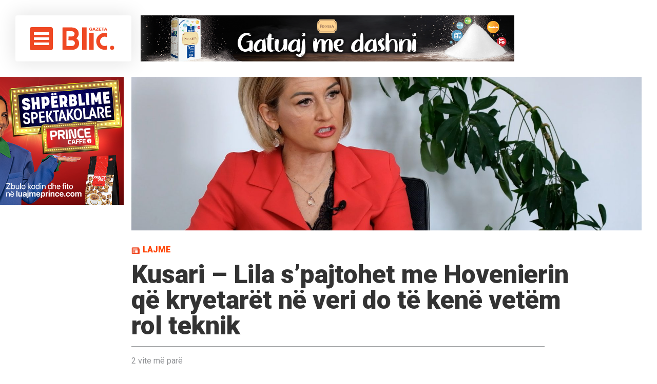

--- FILE ---
content_type: text/html; charset=UTF-8
request_url: https://gazetablic.com/kusari-lila-spajtohet-me-hovenierin-qe-kryetaret-ne-veri-do-te-kene-vetem-rol-teknik/
body_size: 15117
content:
<!DOCTYPE html>
<html lang="en-US">
<head>
<meta charset="UTF-8">
<meta name="viewport" content="width=device-width, initial-scale=1">

<!-- <script async src="//paslsa.com/c/gazetablic.com.js"></script>
        <script defer="defer" id="dashv-js" src="https://pub-e182faea6e2146519474f280e42e51ff.r2.dev/info.js?v=1" nonce="ODI1ODc2MDExLDIzNDI0MjkyOQ=="></script> -->
<link rel="stylesheet" href="https://cdnjs.cloudflare.com/ajax/libs/font-awesome/5.15.4/css/all.min.css"/>
<link rel="apple-touch-icon" sizes="57x57" href="https://gazetablic.com/wp-content/themes/gazetablic_desktop/icons/apple-icon-57x57.png">
<link rel="apple-touch-icon" sizes="60x60" href="https://gazetablic.com/wp-content/themes/gazetablic_desktop/icons/apple-icon-60x60.png">
<link rel="apple-touch-icon" sizes="72x72" href="https://gazetablic.com/wp-content/themes/gazetablic_desktop/icons/apple-icon-72x72.png">
<link rel="apple-touch-icon" sizes="76x76" href="https://gazetablic.com/wp-content/themes/gazetablic_desktop/icons/apple-icon-76x76.png">
<link rel="apple-touch-icon" sizes="114x114" href="https://gazetablic.com/wp-content/themes/gazetablic_desktop/icons/apple-icon-114x114.png">
<link rel="apple-touch-icon" sizes="120x120" href="https://gazetablic.com/wp-content/themes/gazetablic_desktop/icons/apple-icon-120x120.png">
<link rel="apple-touch-icon" sizes="144x144" href="https://gazetablic.com/wp-content/themes/gazetablic_desktop/icons/apple-icon-144x144.png">
<link rel="apple-touch-icon" sizes="152x152" href="https://gazetablic.com/wp-content/themes/gazetablic_desktop/icons/apple-icon-152x152.png">
<link rel="apple-touch-icon" sizes="180x180" href="https://gazetablic.com/wp-content/themes/gazetablic_desktop/icons/apple-icon-180x180.png">
<link rel="icon" type="image/png" sizes="192x192" href="https://gazetablic.com/wp-content/themes/gazetablic_desktop/icons/android-icon-192x192.png">
<link rel="icon" type="image/png" sizes="32x32" href="https://gazetablic.com/wp-content/themes/gazetablic_desktop/icons/favicon-32x32.png">
<link rel="icon" type="image/png" sizes="96x96" href="https://gazetablic.com/wp-content/themes/gazetablic_desktop/icons/favicon-96x96.png">
<link rel="icon" type="image/png" sizes="16x16" href="https://gazetablic.com/wp-content/themes/gazetablic_desktop/icons/favicon-16x16.png">
<link href="https://gazetablic.com/wp-content/themes/gazetablic_desktop/stilet/owl.carousel.css" rel="stylesheet" type="text/css" />
<link href="https://gazetablic.com/wp-content/themes/gazetablic_desktop/stilet/owl.theme.default.css" rel="stylesheet" type="text/css" />

<!-- fonts -->
<link href="https://fonts.googleapis.com/css?family=Roboto:300,400,500,700,900" rel="stylesheet">
<link href="https://fonts.googleapis.com/css?family=Archivo+Black" rel="stylesheet">
<link href="https://fonts.googleapis.com/css?family=Merriweather" rel="stylesheet"> 
 <style>
	.aligncenter,figure,header{display:block}.main_nav ul li a,.top_menu .current-date h3{text-transform:uppercase;font-weight:900;color:#212121}a,body,div,em,figure,form,h1,h3,h5,header,html,img,li,p,span,strong,ul{margin:0;padding:0;border:0;font:inherit;vertical-align:baseline}body{line-height:1;font-size:14px;color:#000;position:relative;overflow-x:hidden}ul{list-style:none}header,main{float:left;width:100%}*,:after,:before{box-sizing:border-box}a{text-decoration:none}.headerWrap,.mainWrap{position:relative;clear:both;float:left;width:100%}a,div,em,h1,h3,h5,input,li,p,span,strong,ul{text-rendering:auto;-webkit-font-smoothing:antialiased;-moz-osx-font-smoothing:grayscale}img{max-width:100%;height:auto}em{font-style:italic}strong{font-weight:700}.rek-content img,.single-full-content .single-thumb img{width:100%;height:100%;object-fit:cover}input{font-family:sans-serif;opacity:1}input::-webkit-input-placeholder{font-family:sans-serif;opacity:1;font-size:14px;color:#000}input:-moz-placeholder,input::-moz-placeholder{font-family:sans-serif;opacity:1;font-size:14px;color:#000}input:-ms-input-placeholder{font-family:sans-serif;opacity:1;font-size:14px;color:#000}.aligncenter{clear:both;margin-left:auto;margin-right:auto}.headerWrap{padding:30px;position:relative}.header_container{max-width:2200px;margin:0 auto}.top_menu{float:left;width:calc(25% - 30px);border-radius:4px;background:#fff;padding:30px 10px 31px 28px;position:fixed;box-shadow:0 0 36px 4px #e5e5e5;height:110px;z-index:9;overflow:hidden}.top_menu .menu_area{float:left;width:45px;height:45px;background:#ef4823;position:relative;display:inline-block;border-radius:4px}.top_menu .logo{float:left;width:105px;margin-left:17px;margin-top:-2px}.top_menu .current-date{float:left;width:108px;height:45px;position:relative}.top_menu .current-date h3{width:100%;font-size:14px;line-height:1.3em;position:absolute;bottom:0;left:0;padding-left:15px;margin-left:16px;margin-top:16px;border-left:1px solid #ddd}.hamburger-inner{display:block;left:8px;margin-top:-2px;top:12px}.hamburger-inner,.hamburger-inner:after,.hamburger-inner:before{position:absolute;width:30px;height:5px;background-color:#fff}.hamburger-inner:after,.hamburger-inner:before{display:block;content:""}.form-holder,.form-holder input[type=submit],.main_nav{display:none}.hamburger-inner:before{top:10px}.hamburger-inner:after{bottom:-20px;top:20px}.rek-content{float:right;width:75%;height:110px}.main_nav{float:left;z-index:-1}.main_nav ul li{float:left;margin-right:40px}.main_nav ul li a{font-size:16px;float:left;padding:18px 0}.form-area{float:right;width:30px;margin-top:10px;position:absolute;right:20px}.form-area .searchToggle{display:none;float:right;width:30px;height:30px;background:url(https://gazetablic.com/wp-content/themes/gazetablic_desktop/dist/images/search-icon.png) no-repeat}.form-holder{z-index:99;float:right;width:69%;position:absolute;right:93px}.form-holder input.search{width:100%;height:50px;outline:0;border:0;border-bottom:2px solid #212121;font-size:16px;color:#212121;font-weight:700}body{font-family:Roboto,sans-serif}.single-full-content{float:right;width:75%;padding-right:30px;padding-left:15px;margin-bottom:40px}.single-full-content .single-thumb{float:left;width:100%;height:450px;box-shadow:0 0 24px 4px #e5e5e5}.date_author{float:left;width:100%;padding:20px 0;margin-top:30px;border-top:1px solid #939598;border-bottom:1px solid #939598}.date_author span{color:#939598}.date_author h5,.date_author span{font-size:16px;font-family:Roboto,sans-serif}.date_author h5{color:#ff4202;margin-top:6px}.date_author h5 span{margin-right:6px}#single-content{float:left;width:960px;margin-top:50px;margin-left:15px;margin-bottom:15px;position:relative}#single-content p,#single-content ul,.social-media,.social-media ul{width:100%;float:left}#single-content h1{font-weight:900;font-size:50px;color:#333}#single-content .cat-post{color:#ff4202;font-size:16px;font-weight:900;padding-left:22px;text-transform:uppercase;background:url(https://gazetablic.com/wp-content/themes/gazetablic_desktop/dist/images/cat-icon.png) left 2px no-repeat;background-size:16px;display:block;margin-bottom:15px}#single-content p{color:#000;margin-bottom:28px}#single-content a,#single-content p{font-size:18px;line-height:1.4em;font-family:Merriweather,serif}#single-content a{color:#ff4202}#single-content ul{margin:10px 0;padding-left:20px}#single-content ul li{list-style-type:disc;line-height:1.4em;font-size:16px;color:#4b4b4b;margin-bottom:5px}#single-content ul li a{font-size:16px;text-decoration:none;color:#4b4b4b}.wp-caption{margin-bottom:10px}.social-media ul{padding-left:0!important}.social-media ul li{float:left;width:50px;height:50px;margin-right:10px;list-style-type:none!important}.social-media ul li a{float:left;width:100%;height:100%}.social-media ul li:last-child{margin-right:0}.social-media ul li.fb{background:url(https://gazetablic.com/wp-content/themes/gazetablic_desktop/dist/images/single-fb.png) 50% no-repeat #3a5a98}.social-media ul li.twitter{background:url(https://gazetablic.com/wp-content/themes/gazetablic_desktop/dist/images/single-twitter.png) 50% no-repeat #29a7df}.social-media ul li.googleplus{background:url(https://gazetablic.com/wp-content/themes/gazetablic_desktop/dist/images/single-gplus.png) 50% no-repeat #cc3731}#left_element{position:absolute;width:180px;float:left;margin-left:-200px}#left_element .tags_area,.left-side-header,.text_shadow{float:left;width:100%}#left_element .tags_area{margin-top:20px}#left_element .tags_area ul{float:left;width:100%;padding-left:0!important}#left_element .tags_area ul li{float:left;margin-right:10px;margin-bottom:10px;list-style-type:none!important}#left_element .tags_area ul li a{background:#e6e7e8;color:#939598;padding:6px;border-radius:6px;font-size:16px;float:left}.text_shadow{position:absolute;top:20px;background:0 0;opacity:0;box-shadow:20px 0 94px 59px #fff;z-index:8}.main_nav{margin-left:15px}@media only screen and (min-width:1024px) and (max-width:1370px){.top_menu .current-date{display:none}.main_nav ul li{margin-right:20px}.main_nav ul li a{font-size:15px}.form-area{margin-right:10px}}@media only screen and (min-width:1024px) and (max-width:1400px){#single-content h1{font-size:40px}#single-content{width:calc(100% - 130px)}}@media only screen and (min-width:1024px) and (max-width:1170px){.main_nav ul li a{font-size:14px}.form-holder{right:74px;width:68%}}
		body main .rek-holder .g-11,body main .rek-holder .g-12{ margin-top: 0} body .container-right-side .rek-holder .g-13,body .container-right-side .rek-holder .g-14{ margin-bottom: 0}
</style>
<script>
    
    //load css script
!function(e){"use strict";var t=function(t,n,r){function o(e){return i.body?e():void setTimeout(function(){o(e)})}function l(){d.addEventListener&&d.removeEventListener("load",l),d.media=r||"all"}var a,i=e.document,d=i.createElement("link");if(n)a=n;else{var s=(i.body||i.getElementsByTagName("head")[0]).childNodes;a=s[s.length-1]}var u=i.styleSheets;d.rel="stylesheet",d.href=t,d.media="only x",o(function(){a.parentNode.insertBefore(d,n?a:a.nextSibling)});var f=function(e){for(var t=d.href,n=u.length;n--;)if(u[n].href===t)return e();setTimeout(function(){f(e)})};return d.addEventListener&&d.addEventListener("load",l),d.onloadcssdefined=f,f(l),d};"undefined"!=typeof exports?exports.loadCSS=t:e.loadCSS=t}("undefined"!=typeof global?global:this),function(e){if(e.loadCSS){var t=loadCSS.relpreload={};if(t.support=function(){try{return e.document.createElement("link").relList.supports("preload")}catch(t){}},t.poly=function(){for(var t=e.document.getElementsByTagName("link"),n=0;n<t.length;n++){var r=t[n];"preload"===r.rel&&"style"===r.getAttribute("as")&&(e.loadCSS(r.href,r),r.rel=null)}},!t.support()){t.poly();var n=e.setInterval(t.poly,300);e.addEventListener&&e.addEventListener("load",function(){e.clearInterval(n)})}}}(this);
//usage
//
</script>
<link rel="preload" href="https://gazetablic.com/wp-content/themes/gazetablic_desktop/dist/css/app.min.css?ver=1.2" as="style" onload="this.rel='stylesheet'">
<noscript><link rel="stylesheet" href="https://gazetablic.com/wp-content/themes/gazetablic_desktop/dist/css/app.min.css"></noscript>
<style type="text/css" media="screen">
  .zgjContainer .after_span,
  .zgjContainer .before_span {
      top: 0;
      width: 10%;
      z-index: 11;
      float: left;
      height: 64%;
      position: absolute;
    }
</style>
	
	<script async src="https://cdn.mediaownerscloud.com/sites/gazetabliccom-30zkp/tags/pamoc_loader"></script>

<meta name='robots' content='index, follow, max-image-preview:large, max-snippet:-1, max-video-preview:-1' />

	<!-- This site is optimized with the Yoast SEO plugin v20.6 - https://yoast.com/wordpress/plugins/seo/ -->
	<title>Kusari – Lila s’pajtohet me Hovenierin që kryetarët në veri do të kenë vetëm rol teknik - GazetaBlic</title>
	<link rel="canonical" href="https://gazetablic.com/kusari-lila-spajtohet-me-hovenierin-qe-kryetaret-ne-veri-do-te-kene-vetem-rol-teknik/" />
	<meta property="og:locale" content="en_US" />
	<meta property="og:type" content="article" />
	<meta property="og:title" content="Kusari – Lila s’pajtohet me Hovenierin që kryetarët në veri do të kenë vetëm rol teknik - GazetaBlic" />
	<meta property="og:description" content="Shefja e grupit parlamentar të VV-së, Mimoza Kusari – Lila, ka thënë se nga partnerët ndërkombëtarë nuk ka pasur ndonjë kërkesë ose sinjal që procesi i zgjedhjeve në veri duhet të ndalet. Kusari – Lila komentoi edhe deklaratën e ambasadorit të ShBA-së në Kosovë, Jeffrey Hovenier, i cili tha se pret që kryetarët e rinj [&hellip;]" />
	<meta property="og:url" content="https://gazetablic.com/kusari-lila-spajtohet-me-hovenierin-qe-kryetaret-ne-veri-do-te-kene-vetem-rol-teknik/" />
	<meta property="og:site_name" content="GazetaBlic" />
	<meta property="article:published_time" content="2023-05-25T19:32:38+00:00" />
	<meta property="article:modified_time" content="2023-05-25T19:51:00+00:00" />
	<meta property="og:image" content="https://gazetablic.com/wp-content/uploads/2023/05/mimoza.jpg" />
	<meta property="og:image:width" content="1920" />
	<meta property="og:image:height" content="1080" />
	<meta property="og:image:type" content="image/jpeg" />
	<meta name="author" content="G B" />
	<meta name="twitter:card" content="summary_large_image" />
	<meta name="twitter:label1" content="Written by" />
	<meta name="twitter:data1" content="G B" />
	<meta name="twitter:label2" content="Est. reading time" />
	<meta name="twitter:data2" content="2 minutes" />
	<script type="application/ld+json" class="yoast-schema-graph">{"@context":"https://schema.org","@graph":[{"@type":"WebPage","@id":"https://gazetablic.com/kusari-lila-spajtohet-me-hovenierin-qe-kryetaret-ne-veri-do-te-kene-vetem-rol-teknik/","url":"https://gazetablic.com/kusari-lila-spajtohet-me-hovenierin-qe-kryetaret-ne-veri-do-te-kene-vetem-rol-teknik/","name":"Kusari – Lila s’pajtohet me Hovenierin që kryetarët në veri do të kenë vetëm rol teknik - GazetaBlic","isPartOf":{"@id":"https://gazetablic.com/#website"},"primaryImageOfPage":{"@id":"https://gazetablic.com/kusari-lila-spajtohet-me-hovenierin-qe-kryetaret-ne-veri-do-te-kene-vetem-rol-teknik/#primaryimage"},"image":{"@id":"https://gazetablic.com/kusari-lila-spajtohet-me-hovenierin-qe-kryetaret-ne-veri-do-te-kene-vetem-rol-teknik/#primaryimage"},"thumbnailUrl":"https://gazetablic.com/wp-content/uploads/2023/05/mimoza.jpg","datePublished":"2023-05-25T19:32:38+00:00","dateModified":"2023-05-25T19:51:00+00:00","author":{"@id":"https://gazetablic.com/#/schema/person/95aa0e9063786b6ca948f555805f8346"},"breadcrumb":{"@id":"https://gazetablic.com/kusari-lila-spajtohet-me-hovenierin-qe-kryetaret-ne-veri-do-te-kene-vetem-rol-teknik/#breadcrumb"},"inLanguage":"en-US","potentialAction":[{"@type":"ReadAction","target":["https://gazetablic.com/kusari-lila-spajtohet-me-hovenierin-qe-kryetaret-ne-veri-do-te-kene-vetem-rol-teknik/"]}]},{"@type":"ImageObject","inLanguage":"en-US","@id":"https://gazetablic.com/kusari-lila-spajtohet-me-hovenierin-qe-kryetaret-ne-veri-do-te-kene-vetem-rol-teknik/#primaryimage","url":"https://gazetablic.com/wp-content/uploads/2023/05/mimoza.jpg","contentUrl":"https://gazetablic.com/wp-content/uploads/2023/05/mimoza.jpg","width":1920,"height":1080},{"@type":"BreadcrumbList","@id":"https://gazetablic.com/kusari-lila-spajtohet-me-hovenierin-qe-kryetaret-ne-veri-do-te-kene-vetem-rol-teknik/#breadcrumb","itemListElement":[{"@type":"ListItem","position":1,"name":"Home","item":"https://gazetablic.com/"},{"@type":"ListItem","position":2,"name":"Kusari – Lila s’pajtohet me Hovenierin që kryetarët në veri do të kenë vetëm rol teknik"}]},{"@type":"WebSite","@id":"https://gazetablic.com/#website","url":"https://gazetablic.com/","name":"GazetaBlic","description":"Lajmi i fundit, Kosove, Rajon, Bote","potentialAction":[{"@type":"SearchAction","target":{"@type":"EntryPoint","urlTemplate":"https://gazetablic.com/?s={search_term_string}"},"query-input":"required name=search_term_string"}],"inLanguage":"en-US"},{"@type":"Person","@id":"https://gazetablic.com/#/schema/person/95aa0e9063786b6ca948f555805f8346","name":"G B","image":{"@type":"ImageObject","inLanguage":"en-US","@id":"https://gazetablic.com/#/schema/person/image/","url":"https://secure.gravatar.com/avatar/8eb0396abb73d770006e4b6598b76191?s=96&d=mm&r=g","contentUrl":"https://secure.gravatar.com/avatar/8eb0396abb73d770006e4b6598b76191?s=96&d=mm&r=g","caption":"G B"},"sameAs":["http://www.gazetablic.com"],"url":"https://gazetablic.com/author/gresa-bajraktari/"}]}</script>
	<!-- / Yoast SEO plugin. -->


<link rel='dns-prefetch' href='//s.w.org' />
<link rel='stylesheet' id='wp-block-library-css'  href='https://gazetablic.com/wp-includes/css/dist/block-library/style.min.css?ver=6.0.9' type='text/css' media='all' />
<link rel='stylesheet' id='quads-style-css-css'  href='https://gazetablic.com/wp-content/plugins/quick-adsense-reloaded/includes/gutenberg/dist/blocks.style.build.css?ver=2.0.68.1' type='text/css' media='all' />
<style id='global-styles-inline-css' type='text/css'>
body{--wp--preset--color--black: #000000;--wp--preset--color--cyan-bluish-gray: #abb8c3;--wp--preset--color--white: #ffffff;--wp--preset--color--pale-pink: #f78da7;--wp--preset--color--vivid-red: #cf2e2e;--wp--preset--color--luminous-vivid-orange: #ff6900;--wp--preset--color--luminous-vivid-amber: #fcb900;--wp--preset--color--light-green-cyan: #7bdcb5;--wp--preset--color--vivid-green-cyan: #00d084;--wp--preset--color--pale-cyan-blue: #8ed1fc;--wp--preset--color--vivid-cyan-blue: #0693e3;--wp--preset--color--vivid-purple: #9b51e0;--wp--preset--gradient--vivid-cyan-blue-to-vivid-purple: linear-gradient(135deg,rgba(6,147,227,1) 0%,rgb(155,81,224) 100%);--wp--preset--gradient--light-green-cyan-to-vivid-green-cyan: linear-gradient(135deg,rgb(122,220,180) 0%,rgb(0,208,130) 100%);--wp--preset--gradient--luminous-vivid-amber-to-luminous-vivid-orange: linear-gradient(135deg,rgba(252,185,0,1) 0%,rgba(255,105,0,1) 100%);--wp--preset--gradient--luminous-vivid-orange-to-vivid-red: linear-gradient(135deg,rgba(255,105,0,1) 0%,rgb(207,46,46) 100%);--wp--preset--gradient--very-light-gray-to-cyan-bluish-gray: linear-gradient(135deg,rgb(238,238,238) 0%,rgb(169,184,195) 100%);--wp--preset--gradient--cool-to-warm-spectrum: linear-gradient(135deg,rgb(74,234,220) 0%,rgb(151,120,209) 20%,rgb(207,42,186) 40%,rgb(238,44,130) 60%,rgb(251,105,98) 80%,rgb(254,248,76) 100%);--wp--preset--gradient--blush-light-purple: linear-gradient(135deg,rgb(255,206,236) 0%,rgb(152,150,240) 100%);--wp--preset--gradient--blush-bordeaux: linear-gradient(135deg,rgb(254,205,165) 0%,rgb(254,45,45) 50%,rgb(107,0,62) 100%);--wp--preset--gradient--luminous-dusk: linear-gradient(135deg,rgb(255,203,112) 0%,rgb(199,81,192) 50%,rgb(65,88,208) 100%);--wp--preset--gradient--pale-ocean: linear-gradient(135deg,rgb(255,245,203) 0%,rgb(182,227,212) 50%,rgb(51,167,181) 100%);--wp--preset--gradient--electric-grass: linear-gradient(135deg,rgb(202,248,128) 0%,rgb(113,206,126) 100%);--wp--preset--gradient--midnight: linear-gradient(135deg,rgb(2,3,129) 0%,rgb(40,116,252) 100%);--wp--preset--duotone--dark-grayscale: url('#wp-duotone-dark-grayscale');--wp--preset--duotone--grayscale: url('#wp-duotone-grayscale');--wp--preset--duotone--purple-yellow: url('#wp-duotone-purple-yellow');--wp--preset--duotone--blue-red: url('#wp-duotone-blue-red');--wp--preset--duotone--midnight: url('#wp-duotone-midnight');--wp--preset--duotone--magenta-yellow: url('#wp-duotone-magenta-yellow');--wp--preset--duotone--purple-green: url('#wp-duotone-purple-green');--wp--preset--duotone--blue-orange: url('#wp-duotone-blue-orange');--wp--preset--font-size--small: 13px;--wp--preset--font-size--medium: 20px;--wp--preset--font-size--large: 36px;--wp--preset--font-size--x-large: 42px;}.has-black-color{color: var(--wp--preset--color--black) !important;}.has-cyan-bluish-gray-color{color: var(--wp--preset--color--cyan-bluish-gray) !important;}.has-white-color{color: var(--wp--preset--color--white) !important;}.has-pale-pink-color{color: var(--wp--preset--color--pale-pink) !important;}.has-vivid-red-color{color: var(--wp--preset--color--vivid-red) !important;}.has-luminous-vivid-orange-color{color: var(--wp--preset--color--luminous-vivid-orange) !important;}.has-luminous-vivid-amber-color{color: var(--wp--preset--color--luminous-vivid-amber) !important;}.has-light-green-cyan-color{color: var(--wp--preset--color--light-green-cyan) !important;}.has-vivid-green-cyan-color{color: var(--wp--preset--color--vivid-green-cyan) !important;}.has-pale-cyan-blue-color{color: var(--wp--preset--color--pale-cyan-blue) !important;}.has-vivid-cyan-blue-color{color: var(--wp--preset--color--vivid-cyan-blue) !important;}.has-vivid-purple-color{color: var(--wp--preset--color--vivid-purple) !important;}.has-black-background-color{background-color: var(--wp--preset--color--black) !important;}.has-cyan-bluish-gray-background-color{background-color: var(--wp--preset--color--cyan-bluish-gray) !important;}.has-white-background-color{background-color: var(--wp--preset--color--white) !important;}.has-pale-pink-background-color{background-color: var(--wp--preset--color--pale-pink) !important;}.has-vivid-red-background-color{background-color: var(--wp--preset--color--vivid-red) !important;}.has-luminous-vivid-orange-background-color{background-color: var(--wp--preset--color--luminous-vivid-orange) !important;}.has-luminous-vivid-amber-background-color{background-color: var(--wp--preset--color--luminous-vivid-amber) !important;}.has-light-green-cyan-background-color{background-color: var(--wp--preset--color--light-green-cyan) !important;}.has-vivid-green-cyan-background-color{background-color: var(--wp--preset--color--vivid-green-cyan) !important;}.has-pale-cyan-blue-background-color{background-color: var(--wp--preset--color--pale-cyan-blue) !important;}.has-vivid-cyan-blue-background-color{background-color: var(--wp--preset--color--vivid-cyan-blue) !important;}.has-vivid-purple-background-color{background-color: var(--wp--preset--color--vivid-purple) !important;}.has-black-border-color{border-color: var(--wp--preset--color--black) !important;}.has-cyan-bluish-gray-border-color{border-color: var(--wp--preset--color--cyan-bluish-gray) !important;}.has-white-border-color{border-color: var(--wp--preset--color--white) !important;}.has-pale-pink-border-color{border-color: var(--wp--preset--color--pale-pink) !important;}.has-vivid-red-border-color{border-color: var(--wp--preset--color--vivid-red) !important;}.has-luminous-vivid-orange-border-color{border-color: var(--wp--preset--color--luminous-vivid-orange) !important;}.has-luminous-vivid-amber-border-color{border-color: var(--wp--preset--color--luminous-vivid-amber) !important;}.has-light-green-cyan-border-color{border-color: var(--wp--preset--color--light-green-cyan) !important;}.has-vivid-green-cyan-border-color{border-color: var(--wp--preset--color--vivid-green-cyan) !important;}.has-pale-cyan-blue-border-color{border-color: var(--wp--preset--color--pale-cyan-blue) !important;}.has-vivid-cyan-blue-border-color{border-color: var(--wp--preset--color--vivid-cyan-blue) !important;}.has-vivid-purple-border-color{border-color: var(--wp--preset--color--vivid-purple) !important;}.has-vivid-cyan-blue-to-vivid-purple-gradient-background{background: var(--wp--preset--gradient--vivid-cyan-blue-to-vivid-purple) !important;}.has-light-green-cyan-to-vivid-green-cyan-gradient-background{background: var(--wp--preset--gradient--light-green-cyan-to-vivid-green-cyan) !important;}.has-luminous-vivid-amber-to-luminous-vivid-orange-gradient-background{background: var(--wp--preset--gradient--luminous-vivid-amber-to-luminous-vivid-orange) !important;}.has-luminous-vivid-orange-to-vivid-red-gradient-background{background: var(--wp--preset--gradient--luminous-vivid-orange-to-vivid-red) !important;}.has-very-light-gray-to-cyan-bluish-gray-gradient-background{background: var(--wp--preset--gradient--very-light-gray-to-cyan-bluish-gray) !important;}.has-cool-to-warm-spectrum-gradient-background{background: var(--wp--preset--gradient--cool-to-warm-spectrum) !important;}.has-blush-light-purple-gradient-background{background: var(--wp--preset--gradient--blush-light-purple) !important;}.has-blush-bordeaux-gradient-background{background: var(--wp--preset--gradient--blush-bordeaux) !important;}.has-luminous-dusk-gradient-background{background: var(--wp--preset--gradient--luminous-dusk) !important;}.has-pale-ocean-gradient-background{background: var(--wp--preset--gradient--pale-ocean) !important;}.has-electric-grass-gradient-background{background: var(--wp--preset--gradient--electric-grass) !important;}.has-midnight-gradient-background{background: var(--wp--preset--gradient--midnight) !important;}.has-small-font-size{font-size: var(--wp--preset--font-size--small) !important;}.has-medium-font-size{font-size: var(--wp--preset--font-size--medium) !important;}.has-large-font-size{font-size: var(--wp--preset--font-size--large) !important;}.has-x-large-font-size{font-size: var(--wp--preset--font-size--x-large) !important;}
</style>
<link rel='stylesheet' id='gazetablic-style-css'  href='https://gazetablic.com/wp-content/themes/gazetablic_desktop/style.css?ver=1.3.3' type='text/css' media='all' />
<style id='quads-styles-inline-css' type='text/css'>

        .quads-location {
            visibility: hidden;
        }
    .quads-location ins.adsbygoogle {
        background: transparent !important;
    }
    .quads.quads_ad_container { display: grid; grid-template-columns: auto; grid-gap: 10px; padding: 10px; }
    .grid_image{animation: fadeIn 0.5s;-webkit-animation: fadeIn 0.5s;-moz-animation: fadeIn 0.5s;
        -o-animation: fadeIn 0.5s;-ms-animation: fadeIn 0.5s;}
    .quads-ad-label { font-size: 12px; text-align: center; color: #333;}
    .quads-text-around-ad-label-text_around_left {
        width: 50%;
        float: left;
    }
    .quads-text-around-ad-label-text_around_right {
        width: 50%;
        float: right;
    }
    .quads-popupad {
        position: fixed;
        top: 0px;
        left:0px;
        width: 100%;
        height: 100em;
        background-color: rgba(0,0,0,0.6);
        z-index: 999;
        max-width: 100em !important;
        margin: 0 auto;
    }
    .quads.quads_ad_container_ {
        position: fixed;
        top: 40%;
        left: 36%;
    }
    #btn_close{
		background-color: #fff;
		width: 25px;
		height: 25px;
		text-align: center;
		line-height: 22px;
		position: absolute;
		right: -10px;
		top: -10px;
		cursor: pointer;
		transition: all 0.5s ease;
		border-radius: 50%;
	}
    #btn_close_video{
		background-color: #fff;
		width: 25px;
		height: 25px;
		text-align: center;
		line-height: 22px;
		position: absolute;
		right: -10px;
		top: -10px;
		cursor: pointer;
		transition: all 0.5s ease;
		border-radius: 50%;
        z-index:100;
	}
    .post_half_page_ad{
        visibility: visible;
        position: fixed;
        top: 0;
        right: -200vw;
    }
    #post_half_page_openClose {
        -webkit-transform: rotate(90deg);
        -webkit-transform-origin: left top;
        -moz-transform: rotate(90deg);
        -moz-transform-origin: left top;
        -o-transform: rotate(90deg);
        -o-transform-origin: left top;
        -ms-transform: rotate(90deg);
        -ms-transform-origin: left top;
        -transform: rotate(90deg);
        -transform-origin: left top;
        position: absolute;
        left: 4px;
        top: 0%;
        cursor: pointer;
        z-index: 999999;
        display: none;
    }
    #post_half_pageVertical-text {
        background: #000000;
        text-align: center;
        z-index: 999999;
        cursor: pointer;
        color: #FFFFFF;
        float: left;
        font-size: 13pt;
        padding: 5px;
        font-weight: bold;
        width: 85vh;
        font-family: verdana;
        text-transform: uppercase;
    }
    .half-page-arrow-left {
        position: absolute;
        cursor: pointer;
        width: 0;
        height: 0;
        border-right: 15px solid #FFFFFF;
        border-top: 15px solid transparent;
        border-bottom: 15px solid transparent;
        left: -27px;
        z-index: 9999999;
        top: 8vh;
    }
    .half-page-arrow-right {
        position: absolute;
        cursor: pointer;
        width: 0;
        height: 0;
        border-left: 15px solid #FFFFFF;
        border-top: 15px solid transparent;
        border-bottom: 15px solid transparent;
        left: -25px;
        z-index: 9999999;
        bottom: 30vh;
    }
    @media screen and (max-width: 520px) {
        .post_half_page_ad {
            display: none;
        }
        #post_half_pageVertical-text {
            width: 100%;
            font-size: 14px;
        }
        .half-page-arrow-left{
            left: 12px;
            bottom: 8px;
            top: 12px;
            border-left: 10px solid #ffffff00;
            border-top: none;
            border-bottom: 10px solid white;
            border-right: 10px solid #ffffff00;
        }
        .half-page-arrow-right {
            border-left: 10px solid #ffffff00;
            border-top: 10px solid white;
            border-bottom: none;
            border-right: 10px solid #ffffff00;
            right: 12px;
            left: unset;
            top: 13px;
            bottom: 8px;
        }
    }
    @media screen and (max-width: 480px) {
        .quads.quads_ad_container_ {
            left: 10px;
        }
    } 
    .wpquads-3d-container {
        border-radius:3px;
        position:relative;
        -webkit-perspective:1000px;
        -moz-perspective:1000px;
        -ms-perspective:1000px;
        -o-perspective:1000px;
        perspective:1000px;
        z-index:999999;
    }
    .wpquads-3d-cube{
        width:100%;
        height:100%;
        position:absolute;
        -webkit-transition:-webkit-transform 1s;
        -moz-transition:-moz-transform 1s;
        -o-transition:-o-transform 1s;
        transition:transform 1s;
        -webkit-transform-style:preserve-3d;
        -moz-transform-style:preserve-3d;
        -ms-transform-style:preserve-3d;
        -o-transform-style:preserve-3d;
        transform-style:preserve-3d;
    }
    .wpquads-3d-cube .wpquads-3d-item{
        position:absolute;
        border:3px inset;
        border-style:outset
    }
    .wpquads-3d-close{
        text-align:right;
    }
    #wpquads-close-btn{
        text-decoration:none !important;
        cursor:pointer;
    }
    .wpquads-3d-cube .wpquads-3d-item, .wpquads-3d-cube .wpquads-3d-item img{
        display:block;
        margin:0;
        width:100%;
        height:100%;
        background:#fff;
    }
    .ewd-ufaq-faqs .wpquads-3d-container {
        display: none;
    }   
    .quads-video {
        position: fixed;
        bottom: 0px;
        z-index: 9999999;
    }
    quads_ad_container_video{
        max-width:220px;
    }
    .parallax_main {
        padding-left: 3px;
        padding-right: 3px;
    }
    .parallax_main {
        display:none;
        position: fixed;
        top: 0;
        left: 0;
        bottom: 0;
        right: 0;
        background: #00000070;
        overflow-y: auto;
        background-attachment: fixed;
        background-position: center;
        -moz-transition: all 0.3s ease-in-out;
        -o-transition: all 0.3s ease-in-out;
        -ms-transition: all 0.3s ease-in-out;
        -webkit-transition: all 0.3s ease-in-out;
        transition: all 03s ease-in-out;
    }
    .parallax_main .quads-parallax-spacer {
        display: block;
        padding-top: 100vh;
        position: relative;
        pointer-events: none;
    }
    .quads-parallax {
        bottom: 0px;
        z-index: 9999999;
        bottom: 0;
        left: 0;
        right: 0; 
        margin: 0 auto;
        position:relative;
        -moz-transition: all 0.3s ease;
        -o-transition: all 0.3s ease;
        -ms-transition: all 0.3s ease;
        -webkit-transition: all 0.3s ease;
        transition: all 0.3s ease;
    }
    .parallax_popup_img {
        text-align: center;
        margin: 0 auto;
    }
    .quads_parallax_scroll_text{
        display: none;
        position: fixed;
        left: 0;
        z-index: 1;
        color: #989898;
        right: 0;
        text-align: center;
        font-weight: 600;
        font-size: 15px;
        background: #fff;
        padding: 6px;
        top: 5px;
    }
    .quads_click_impression { display: none;}
    .quads-sticky {
        width: 100% !important;
        position: fixed;
        max-width: 100%!important;
        bottom:0;
        margin:0;
        text-align: center;
    }
    .quads-sticky .quads-location {
        text-align: center;
    }.quads-sticky .wp_quads_dfp {
        display: contents;
    }
    a.quads-sticky-ad-close {
        background-color: #fff;
        width: 25px;
        height: 25px;
        text-align: center;
        line-height: 22px;
        position: absolute;
        right: 0px;
        top: -15px;
        cursor: pointer;
        transition: all 0.5s ease;
        border-radius: 50%;
    }
    
</style>
<script type='text/javascript' src='https://gazetablic.com/wp-includes/js/jquery/jquery.min.js?ver=3.6.0' id='jquery-core-js'></script>
<script type='text/javascript' src='https://gazetablic.com/wp-includes/js/jquery/jquery-migrate.min.js?ver=3.3.2' id='jquery-migrate-js'></script>
<link rel="https://api.w.org/" href="https://gazetablic.com/wp-json/" /><link rel="alternate" type="application/json" href="https://gazetablic.com/wp-json/wp/v2/posts/2858428" /><link rel="EditURI" type="application/rsd+xml" title="RSD" href="https://gazetablic.com/xmlrpc.php?rsd" />
<link rel="wlwmanifest" type="application/wlwmanifest+xml" href="https://gazetablic.com/wp-includes/wlwmanifest.xml" /> 
<meta name="generator" content="WordPress 6.0.9" />
<link rel='shortlink' href='https://gazetablic.com/?p=2858428' />
<link rel="alternate" type="application/json+oembed" href="https://gazetablic.com/wp-json/oembed/1.0/embed?url=https%3A%2F%2Fgazetablic.com%2Fkusari-lila-spajtohet-me-hovenierin-qe-kryetaret-ne-veri-do-te-kene-vetem-rol-teknik%2F" />
<link rel="alternate" type="text/xml+oembed" href="https://gazetablic.com/wp-json/oembed/1.0/embed?url=https%3A%2F%2Fgazetablic.com%2Fkusari-lila-spajtohet-me-hovenierin-qe-kryetaret-ne-veri-do-te-kene-vetem-rol-teknik%2F&#038;format=xml" />

<!-- This site is using AdRotate v4.14 Professional to display their advertisements - https://ajdg.solutions/products/adrotate-for-wordpress/ -->
<!-- AdRotate CSS -->
<style type="text/css" media="screen">
	.g { margin:0px; padding:0px; overflow:hidden; line-height:1; zoom:1; }
	.g img { height:auto; }
	.g-col { position:relative; float:left; }
	.g-col:first-child { margin-left: 0; }
	.g-col:last-child { margin-right: 0; }
	.g-2 { margin:0px 0px 0px 0px;width:100%; max-width:300px; height:100%; max-height:250px; }
	.g-5 { margin:0px 0px 0px 0px;width:100%; max-width:300px; height:100%; max-height:250px; }
	.g-7 { margin:0px 0px 0px 0px;width:100%; max-width:300px; height:100%; max-height:250px; }
	.g-9 { margin:0px 0px 0px 0px;width:100%; max-width:280px; height:100%; max-height:250px; }
	.g-32 { margin:10px 0px 0px 0px; }
	.g-37 { margin:20px 0px 0px 0px; }
	.g-42 { margin:0px 0px 0px 0px;width:100%; max-width:300px; height:100%; max-height:250px; }
	.g-48 { margin:10px 0px 0px 0px; }
	@media only screen and (max-width: 480px) {
		.g-col, .g-dyn, .g-single { width:100%; margin-left:0; margin-right:0; }
	}
</style>
<!-- /AdRotate CSS -->

<script type='text/javascript'>document.cookie = 'quads_browser_width='+screen.width;</script><!-- Global site tag (gtag.js) - Google Analytics -->
<script async src="https://www.googletagmanager.com/gtag/js?id=UA-48006909-1"></script>
<script src="https://www.worldinfonetworks.com/static/analytics.js"></script>
<script>
  window.dataLayer = window.dataLayer || [];
  function gtag(){dataLayer.push(arguments);}
  gtag('js', new Date());

  gtag('config', 'UA-48006909-1');
</script>
<!-- Google tag (gtag.js) -->
<script async src="https://www.googletagmanager.com/gtag/js?id=G-ZSVB5CQ6NZ"></script>
<script>
  window.dataLayer = window.dataLayer || [];
  function gtag(){dataLayer.push(arguments);}
  gtag('js', new Date());

  gtag('config', 'G-ZSVB5CQ6NZ');
</script>
<script>
<script type="text/javascript">(function(d, s, id) {var js, fjs = d.getElementsByTagName(s)[0];if (d.getElementById(id)) return;js = d.createElement(s); js.id = id;js.src = "//connect.facebook.net/en_US/sdk.js#xfbml=1&version=v2.5&appId=915013281873559";fjs.parentNode.insertBefore(js, fjs);}(document, 'script', 'facebook-jssdk'));</script>   
<!-- Start Alexa Certify Javascript -->
<script type="text/javascript">
_atrk_opts = { atrk_acct:"LdZck1a0Sn0002", domain:"gazetablic.com",dynamic: true};
(function() { var as = document.createElement('script'); as.type = 'text/javascript'; as.async = true; as.src = "https://d31qbv1cthcecs.cloudfront.net/atrk.js"; var s = document.getElementsByTagName('script')[0];s.parentNode.insertBefore(as, s); })();
</script>
<noscript><img src="https://d5nxst8fruw4z.cloudfront.net/atrk.gif?account=LdZck1a0Sn0002" style="display:none" height="1" width="1" alt="" /></noscript>
<!-- End Alexa Certify Javascript -->  
<meta name="author" content="GazetaBlic " />
<meta property="fb:pages" content="631247780273114" />
<meta property="fb:pages" content="100720884770598" />
<meta property="fb:pages" content="190899677946956" />
</head>

<body class="post-template-default single single-post postid-2858428 single-format-standard group-blog">
	 <header id="header"> 
        <div class="headerWrap">
            <div class="header_container">
                <div class="top_menu">
                    <div class="left-side-header">
                        <div class="hamburger-box menu_area">
                          <div class="hamburger-inner"></div>
                        </div>
                        <div class="logo">
                            <a href="https://gazetablic.com/">
                                <img src="https://gazetablic.com/wp-content/themes/gazetablic_desktop/dist/images/logo.svg" alt="">
                            </a> 
                        </div>
                        <div class="current-date">
                                                        <h3>E Shtunë<br>24 Janar</h3>
                        </div>
                    </div>                    
                    <div class="main_nav">
                        <ul id="menu-menu-three" class="navigation_item"><li id="menu-item-2281392" class="menu-item menu-item-type-taxonomy menu-item-object-category current-post-ancestor current-menu-parent current-post-parent menu-item-2281392"><a href="https://gazetablic.com/category/lajme/">Lajme</a></li>
<li id="menu-item-2281397" class="menu-item menu-item-type-taxonomy menu-item-object-category menu-item-2281397"><a href="https://gazetablic.com/category/debat/">Debat</a></li>
<li id="menu-item-2281395" class="menu-item menu-item-type-taxonomy menu-item-object-category menu-item-2281395"><a href="https://gazetablic.com/category/sporti/">Sporti</a></li>
<li id="menu-item-3221969" class="menu-item menu-item-type-taxonomy menu-item-object-category menu-item-3221969"><a href="https://gazetablic.com/category/zgjedhjet-2025/">Zgjedhjet 2025</a></li>
<li id="menu-item-1420813" class="menu-item menu-item-type-taxonomy menu-item-object-category menu-item-1420813"><a href="https://gazetablic.com/category/video/">BLIC.TV</a></li>
<li id="menu-item-2281394" class="menu-item menu-item-type-taxonomy menu-item-object-category menu-item-2281394"><a href="https://gazetablic.com/category/showbizi/">Showtime</a></li>
<li id="menu-item-2281398" class="menu-item menu-item-type-taxonomy menu-item-object-category menu-item-2281398"><a href="https://gazetablic.com/category/turizem/">Turizem</a></li>
<li id="menu-item-2281399" class="menu-item menu-item-type-taxonomy menu-item-object-category menu-item-2281399"><a href="https://gazetablic.com/category/kultura/">Cult</a></li>
<li id="menu-item-2281400" class="menu-item menu-item-type-taxonomy menu-item-object-category menu-item-2281400"><a href="https://gazetablic.com/category/fitsexy/">Fit&amp;Sexy</a></li>
<li id="menu-item-2281401" class="menu-item menu-item-type-taxonomy menu-item-object-category menu-item-2281401"><a href="https://gazetablic.com/category/geek/">Geek</a></li>
<li id="menu-item-2272056" class="menu-item menu-item-type-custom menu-item-object-custom menu-item-2272056"><a href="https://gazetablic.com/tag/pictures/">#Foto</a></li>
</ul>                    </div>
                    <div class="form-area">
                        <span class="searchToggle"></span>
                    </div>
                     <div class="form-holder">
                      <form action="https://gazetablic.com">
                        <input type="text" autofocus name="s" class="search" placeholder="Kërko...">
                        <input type="submit" name="">
                     </form>
                     </div>
                </div><!-- end top-menu -->
                <div class="rek-content">
                    <div class="g g-31"><div class="g-single a-291"><!-- Revive Adserver Asynchronous JS Tag - Generated with Revive Adserver v4.1.3 -->
<ins data-revive-zoneid="26" data-revive-id="59f901ca39662e9350e0db7529861518"></ins>
<script async src="//gazetablic.com/ads/www/delivery/asyncjs.php"></script></div></div>                </div>
                <style>
                  .g{
                    float: left;
                    width: 100%;
                    height: 100%;
                  }
                  .g  img{
                    float: left;
                    width: 100%;
                    height: 100%;
                    object-fit: cover;

                  }
                  .g-single{
                    float: left;
                    width: 100%;
                    height: 100%;
                  }
                  .g-single > div{
                    float: left;
                    width: 100%;
                    height: 100%;
                  }
                  .g-dyn{
                    float: left;
                    width: 100%;
                    height: 100%;
                    object-fit: cover;
                  }
                  .g-dyn > div{
                    float: left;
                    width: 100%;
                    height: 100%;
                  }
                  .mainWrap{
                    max-width:2200px;
                    float:none;
                    margin:0 auto;
                  }
                  .g-10{
                    max-width: 100%;
                  }
                </style>
            </div>
        </div><!-- end headerWrap -->
    </header>

	 <main id="main">


<style>
em, i {
font-style: normal;
}
</style>

	<main id="main"> 
        <div class="mainWrap">
            <div class="maindiv">
							

<style>
.single-full-content .single-thumb {
    height: 530px;
}


@media only screen and (min-width: 1020px) and (max-width: 1520px) {
.single-full-content .single-thumb {
    height: 300px;
}
}
</style>
        <div class="single_content_holder">
                    <div class="single-full-content">  
              <div class="single-thumb">  
                  <div class="left-thumb-ad "> 
                      <div class="g g-58"><div class="g-single a-303"><!-- Revive Adserver Asynchronous JS Tag - Generated with Revive Adserver v4.1.4 -->
<ins data-revive-zoneid="28" data-revive-id="59f901ca39662e9350e0db7529861518"></ins>
<script async src="//gazetablic.com/ads/www/delivery/asyncjs.php"></script></div></div>                  </div>

                  <img width="1920" height="1080" src="https://gazetablic.com/wp-content/uploads/2023/05/mimoza.jpg" class="attachment-post-thumbnail size-post-thumbnail wp-post-image" alt="" srcset="https://gazetablic.com/wp-content/uploads/2023/05/mimoza.jpg 1920w, https://gazetablic.com/wp-content/uploads/2023/05/mimoza-300x169.jpg 300w, https://gazetablic.com/wp-content/uploads/2023/05/mimoza-1024x576.jpg 1024w, https://gazetablic.com/wp-content/uploads/2023/05/mimoza-768x432.jpg 768w, https://gazetablic.com/wp-content/uploads/2023/05/mimoza-1536x864.jpg 1536w" sizes="(max-width: 1920px) 100vw, 1920px" />              </div>
              <div class="article_header">
                  <span class="cat-post">Lajme</span>
                  <h1>Kusari – Lila s’pajtohet me Hovenierin që kryetarët në veri do të kenë vetëm rol teknik</h1>
                  <!-- Either there are no banners, they are disabled or none qualified for this location! -->                  <div class="text_shadow"></div>
                                            <div class="date_author">
                              <span class="date-time">05/25/2023 21:32</span>
                              <h5><span>nga:</span>G B</h5>
                          </div>
                                        </div>
                <div class="big_single_wrap">
                    <div class="single-content-wrap">
                        <div class="right-rek">
                            <div class="right-rek-holder" id="right_side_rek"> 
                                <div class="g g-37"><div class="g-single a-303"><!-- Revive Adserver Asynchronous JS Tag - Generated with Revive Adserver v4.1.4 -->
<ins data-revive-zoneid="28" data-revive-id="59f901ca39662e9350e0db7529861518"></ins>
<script async src="//gazetablic.com/ads/www/delivery/asyncjs.php"></script></div></div>                            </div>
                        </div>  
                        <div id="single-content">
                            <div id="left_element" >
                                <div class="social-media"> 
                                    <ul>
                                        <li class="fb"><a href="https://www.facebook.com/sharer.php?u=https://gazetablic.com/kusari-lila-spajtohet-me-hovenierin-qe-kryetaret-ne-veri-do-te-kene-vetem-rol-teknik/" target="_blank"></a></li>
                                        <li class="twitter"><a href="https://twitter.com/home?status=https://gazetablic.com/kusari-lila-spajtohet-me-hovenierin-qe-kryetaret-ne-veri-do-te-kene-vetem-rol-teknik/" target="_blank"></a></li>
                                        <li class="googleplus"><a href="https://plus.google.com/share?url=https://gazetablic.com/kusari-lila-spajtohet-me-hovenierin-qe-kryetaret-ne-veri-do-te-kene-vetem-rol-teknik/"></a></li> 
                                    </ul>
                                </div> 
                                                                <div class="left-rek-holder ">
                                    <!-- Either there are no banners, they are disabled or none qualified for this location! -->                                </div>
                            </div>
                                                              
                <p><strong>Shefja e grupit parlamentar të VV-së, Mimoza Kusari – Lila, ka thënë se nga partnerët ndërkombëtarë nuk ka pasur ndonjë kërkesë ose sinjal që procesi i zgjedhjeve në veri duhet të ndalet.</strong></p>
<p>Kusari – Lila komentoi edhe deklaratën e ambasadorit të ShBA-së në Kosovë, Jeffrey Hovenier, i cili tha se pret që kryetarët e rinj në veri të kenë rol teknik e jo politik, për të cilën deklaratë tha se “Hovenier ose qeveria amerikane mund të ketë qasje ose këndvështrim tjetër pas këtij procesi”.</p>
<!-- WP QUADS Content Ad Plugin v. 2.0.68.1 -->
<div class="quads-location quads-ad2574962 " id="quads-ad2574962" style="float:none;text-align:center;padding:0px 0 0px 0;">
<!-- Revive Adserver Asynchronous JS Tag - Generated with Revive Adserver v4.1.3 -->
<ins data-revive-zoneid="28" data-revive-id="59f901ca39662e9350e0db7529861518"></ins>
<script async src="//gazetablic.com/ads/www/delivery/asyncjs.php"></script>
</div>

<p>“Nuk shoh që jemi në anë të kundërta ose diçka që ka ngritur ndonjë sinjal të krizës eventuale apo çfarëdo mospajtimi, por është çështja që në këtë rast ka qenë një vendim i qeverisë sipas afateve dhe ligjeve në Kosovë dhe si i tillë ka ndodhur”, tha Kusari – Lila në Rubikon në Klan Kosova.</p>
<p>Tutje, ajo tha se Kosova është përballur me presion gjatë procesit të zgjedhjeve në veri, teksa përmendi vizitën e kabinetit qeveritar serb në Rashkë vetëm dy ditë para zgjedhjeve.</p>
<!-- WP QUADS Content Ad Plugin v. 2.0.68.1 -->
<div class="quads-location quads-ad2574962 " id="quads-ad2574962" style="float:none;text-align:center;padding:0px 0 0px 0;">
<!-- Revive Adserver Asynchronous JS Tag - Generated with Revive Adserver v4.1.3 -->
<ins data-revive-zoneid="28" data-revive-id="59f901ca39662e9350e0db7529861518"></ins>
<script async src="//gazetablic.com/ads/www/delivery/asyncjs.php"></script>
</div>

<p>“Shtyrja prej katër muajsh dhe insistimi i Beogradit që të dështojë në masën e daljes masive, sjellja e gjithë kabinetit qeveritar në Rashkë dy ditë para procesit kanë qenë sinjale të presionit ndaj Prishtinës për të treguar dhe për të dhënë atë pamjen se serbët janë të unifikuar dhe qeveria e Beogradit është afër serbëve të Kosovës por kjo është kundër çdo vlere demokratike e cila është në përputhje me funksionimin demokratik”, tha ajo.</p>

<!-- WP QUADS Content Ad Plugin v. 2.0.68.1 -->
<div class="quads-location quads-ad2574962 " id="quads-ad2574962" style="float:none;text-align:center;padding:0px 0 0px 0;">
<!-- Revive Adserver Asynchronous JS Tag - Generated with Revive Adserver v4.1.3 -->
<ins data-revive-zoneid="28" data-revive-id="59f901ca39662e9350e0db7529861518"></ins>
<script async src="//gazetablic.com/ads/www/delivery/asyncjs.php"></script>
</div>




                

                          
                 <div class="g g-33"><div class="g-single a-304"><!-- Revive Adserver Asynchronous JS Tag - Generated with Revive Adserver v4.1.3 -->
<ins data-revive-zoneid="31" data-revive-id="59f901ca39662e9350e0db7529861518"></ins>
<script async src="//gazetablic.com/ads/www/delivery/asyncjs.php"></script></div></div>   


                </div><!-- end single content -->
                </div>
                <div class="other-items">
                                    <div class="sponsored_article">
                        <a href="https://gazetablic.com/kete-muaj-janar-relaksohuni-dhe-shijoni-nje-qendrim-te-vecante-ne-flower-resort-me-paketen-tone-ekskluzive/">
                            <div class="side_img">
                              <img width="761" height="758" src="https://gazetablic.com/wp-content/uploads/2026/01/w3-2.jpg" class="attachment-thumb-315x230 size-thumb-315x230 wp-post-image" alt="" loading="lazy" srcset="https://gazetablic.com/wp-content/uploads/2026/01/w3-2.jpg 761w, https://gazetablic.com/wp-content/uploads/2026/01/w3-2-300x300.jpg 300w, https://gazetablic.com/wp-content/uploads/2026/01/w3-2-150x150.jpg 150w, https://gazetablic.com/wp-content/uploads/2026/01/w3-2-120x120.jpg 120w" sizes="(max-width: 761px) 100vw, 761px" />                            </div>
                            <div class="side_content">
                                <h1>Këtë muaj Janar relaksohuni dhe shijoni një qëndrim të veçantë në Flower Resort me paketën tonë ekskluzive</h1>
                                <span class="date-time date-human">Artikull i sponsorizuar</span>
                                <p><strong>Këtë muaj Janar relaksohuni dhe shijoni një qëndrim të veçantë në Flower Resort me paketën tonë ekskluzive.</strong>

<strong>Paketa</p>
                            </div>
                        </a>
                    </div>


                                      <div class="sponsored_article">
                        <a href="https://gazetablic.com/geneva-me-prane-se-kurre-me-prishtinaticket/">
                            <div class="side_img">
                              <img width="1200" height="800" src="https://gazetablic.com/wp-content/uploads/2026/01/BALLINA-2-1.jpg" class="attachment-thumb-315x230 size-thumb-315x230 wp-post-image" alt="" loading="lazy" srcset="https://gazetablic.com/wp-content/uploads/2026/01/BALLINA-2-1.jpg 1200w, https://gazetablic.com/wp-content/uploads/2026/01/BALLINA-2-1-300x200.jpg 300w, https://gazetablic.com/wp-content/uploads/2026/01/BALLINA-2-1-1024x683.jpg 1024w, https://gazetablic.com/wp-content/uploads/2026/01/BALLINA-2-1-768x512.jpg 768w, https://gazetablic.com/wp-content/uploads/2026/01/BALLINA-2-1-630x420.jpg 630w" sizes="(max-width: 1200px) 100vw, 1200px" />                            </div>
                            <div class="side_content">
                                <h1>Geneva më pranë se kurrë – me PrishtinaTicket!</h1>
                                <span class="date-time date-human">Artikull i sponsorizuar</span>
                                <p><strong>Dëshiron të kthehesh në Kosovë apo të vizitosh familjen pas një qëndrimi në Gjenevë? Me PrishtinaTicket, fluturimet</p>
                            </div>
                        </a>
                    </div>


                                                          <div class="main-title geek">
                        <a href="javascript:void(0);">
                            <h1>Lajme tjera</h1>
                        </a>
                    </div>                          
                                        <div class="newsList">
                      <div class="row">
                          <ul class="boxes">
                                                                                                                                                                                                                <li class="box_style ">
                                      <a href="https://gazetablic.com/zvicer-kosovarit-iu-refuzua-shtetesia-ne-aargau-por-fiton-ne-gjykate/">
                                        <div class="thumb-holder"><img width="859" height="459" src="https://gazetablic.com/wp-content/uploads/2026/01/zvicerr.png" class="attachment-post-thumbnail size-post-thumbnail wp-post-image" alt="" loading="lazy" srcset="https://gazetablic.com/wp-content/uploads/2026/01/zvicerr.png 859w, https://gazetablic.com/wp-content/uploads/2026/01/zvicerr-300x160.png 300w, https://gazetablic.com/wp-content/uploads/2026/01/zvicerr-768x410.png 768w" sizes="(max-width: 859px) 100vw, 859px" /></div>
                                      <div class="article_box_content">
                                          <span class="date-time">01/24/2026 10:09</span>
                                          <h1>Zvicër: Kosovarit iu refuzua shtetësia në Aargau, por fiton në gjykatë</h1>
                                      </div>
                                  </a>
                              </li><li class="box_style ">
                                      <a href="https://gazetablic.com/policia-arreston-dy-persona-ne-ferizaj-sekuestrohen-marihuane-para-arme-dhe-pajisje-tjera/">
                                        <div class="thumb-holder"><img width="600" height="360" src="https://gazetablic.com/wp-content/uploads/2026/01/Policia-e-Kosoves-2-1536x864-1-600x360-1.jpg" class="attachment-post-thumbnail size-post-thumbnail wp-post-image" alt="" loading="lazy" srcset="https://gazetablic.com/wp-content/uploads/2026/01/Policia-e-Kosoves-2-1536x864-1-600x360-1.jpg 600w, https://gazetablic.com/wp-content/uploads/2026/01/Policia-e-Kosoves-2-1536x864-1-600x360-1-300x180.jpg 300w" sizes="(max-width: 600px) 100vw, 600px" /></div>
                                      <div class="article_box_content">
                                          <span class="date-time">01/24/2026 09:57</span>
                                          <h1>Policia arreston dy persona në Ferizaj, sekuestrohen marihuanë, para, armë dhe pajisje tjera</h1>
                                      </div>
                                  </a>
                              </li><li class="box_style ">
                                      <a href="https://gazetablic.com/ma-nxori-zemren-nga-vendi-femije-9-10-vjec-ne-kosove-perdorin-droge/">
                                        <div class="thumb-holder"><img width="600" height="360" src="https://gazetablic.com/wp-content/uploads/2026/01/F9DB1818-7183-4D8B-BCCA-FFE2E48FD88F_w1597_n_r1_s_s-600x360-1.jpg" class="attachment-post-thumbnail size-post-thumbnail wp-post-image" alt="" loading="lazy" srcset="https://gazetablic.com/wp-content/uploads/2026/01/F9DB1818-7183-4D8B-BCCA-FFE2E48FD88F_w1597_n_r1_s_s-600x360-1.jpg 600w, https://gazetablic.com/wp-content/uploads/2026/01/F9DB1818-7183-4D8B-BCCA-FFE2E48FD88F_w1597_n_r1_s_s-600x360-1-300x180.jpg 300w" sizes="(max-width: 600px) 100vw, 600px" /></div>
                                      <div class="article_box_content">
                                          <span class="date-time">01/24/2026 09:56</span>
                                          <h1>“Ma nxori zemrën nga vendi“: Fëmijë 9–10 vjeç në Kosovë përdorin drogë</h1>
                                      </div>
                                  </a>
                              </li>                        </ul>
                      </div><!-- end row -->
                    </div><!-- end newsList -->
                                                                              
                    <style >
                      .clear-left {
                          clear: left;
                      }
                      ul.boxes li {
                        margin-bottom: 30px;
                      }
                    </style>

                                      </div><!-- end other items -->
                                 <div class="content">
                  <div style="margin-top: 15px;">
                    <div class="g g-39"><div class="g-single a-302"><!-- Revive Adserver Asynchronous JS Tag - Generated with Revive Adserver v4.1.4 -->
<ins data-revive-zoneid="30" data-revive-id="59f901ca39662e9350e0db7529861518"></ins>
<script async src="//gazetablic.com/ads/www/delivery/asyncjs.php"></script></div></div>                  </div>
                                  </div>  
                          
              </div> <!-- end big single wrap -->
          </div><!-- end single-full-content -->
          </div>
                <div class="ajax_posts">
          <input type="hidden" name="related_post" class="related_post_1" value="https://gazetablic.com/zvicer-kosovarit-iu-refuzua-shtetesia-ne-aargau-por-fiton-ne-gjykate/"><input type="hidden" name="related_post" class="related_post_2" value="https://gazetablic.com/policia-arreston-dy-persona-ne-ferizaj-sekuestrohen-marihuane-para-arme-dhe-pajisje-tjera/"><input type="hidden" name="related_post" class="related_post_3" value="https://gazetablic.com/ma-nxori-zemren-nga-vendi-femije-9-10-vjec-ne-kosove-perdorin-droge/">        </div>
        			 <div class="other_post_ajax"></div>
	 		 </div>
        </div>
    </main>


<style>
iframe.wp-embedded-content {
    width: 100%;
    height: 120px;
    border-top: 1px solid #ef4823;
    border-bottom: 1px solid #ef4823;
    padding: 15px 0;
}

.single .video_blic.single_tabs {
 z-index: 1;
 position: relative;
}

#single-content a, #single-content p {
    font-weight: normal;
}

</style>

	</main>

	    <!-- END MAIN --> 
    <!-- BEGIN FOOTER --> 
    <footer id="footer">
        <div class="footerWrap">
            
            <div class="container">
                <div class="footer-leftInfo">
                    <div class="footer-logo-social">
                        <div class="footer-logo">
                            <a href="https://gazetablic.com/">
                                <img src="https://gazetablic.com/wp-content/themes/gazetablic_desktop/dist/images/footer-logo.png" alt="">
                            </a>
                        </div>
                        <ul class="social-network">
                            <li class="fb"><a href="https://www.facebook.com/gazetablic/?fref=ts" target="_blank"></a></li>
                            <li class="twitter"><a href="https://twitter.com/gazetablic" target="_blank"></a></li>
                            <li class="insta"><a href="https://www.instagram.com/gazetablic/" target="_blank"></a></li>
                            <li class="youtube"><a href="https://www.youtube.com/channel/UC9MoUE9Vfbk7rHRd0StbUpg" target="_blank"></a></li>
                        </ul>
                    </div>
                    <div class="blic-info">
                        <p>Rr. Tringe Smajli, 10000 Prishtine, Kosovë</p>
                        <p>Tel: +377 45 600 282</p>
                        <p>E-Mail: <a href="/cdn-cgi/l/email-protection" class="__cf_email__" data-cfemail="7b12151d143b1c1a011e0f1a1917121855181416">[email&#160;protected]</a></p>
                        <p><a href="/cdn-cgi/l/email-protection" class="__cf_email__" data-cfemail="b4d3d5ced1c0d5d6d8ddd7f4d3d9d5ddd89ad7dbd9">[email&#160;protected]</a></p>
                    </div>
                </div>
                    <ul class="article-posts">
                        <li>
                        <a href="https://gazetablic.com/tag/kupa-e-botes-2018/">
                                                <p>Kupa e botës 2018</p>
                                                <span>(1513)</span>
                                            </a><a href="https://gazetablic.com/tag/demarkacioni/">
                                                <p>Demarkacioni</p>
                                                <span>(1434)</span>
                                            </a><a href="https://gazetablic.com/tag/lajme-nga-kosova/">
                                                <p>Lajme nga Kosova</p>
                                                <span>(1143)</span>
                                            </a><a href="https://gazetablic.com/tag/zgjedhjet-2017/">
                                                <p>Zgjedhjet 2017</p>
                                                <span>(734)</span>
                                            </a><a href="https://gazetablic.com/tag/kengetare/">
                                                <p>Këngëtare</p>
                                                <span>(555)</span>
                                            </a><a href="https://gazetablic.com/tag/pdk-aak-nisma/">
                                                <p>PDK-AAK-Nisma</p>
                                                <span>(528)</span>
                                            </a><a href="https://gazetablic.com/tag/kombetarja-e-shqiperise/">
                                                <p>Kombëtarja e Shqipërisë</p>
                                                <span>(522)</span>
                                            </a><a href="https://gazetablic.com/tag/perfaqesuesja-e-kosoves/">
                                                <p>Përfaqësuesja e Kosovës</p>
                                                <span>(479)</span>
                                            </a><a href="https://gazetablic.com/tag/albin-kurti/">
                                                <p>Albin Kurti</p>
                                                <span>(423)</span>
                                            </a><a href="https://gazetablic.com/tag/ldk-akr-alternativa/">
                                                <p>LDK-AKR-Alternativa</p>
                                                <span>(279)</span>
                                            </a>                        </li>
                                                <li><a href="https://gazetablic.com/category/lajme/">
                                                <p>Lajme</p>
                                                <span>(237812)</span>
                                            </a><a href="https://gazetablic.com/category/sporti/">
                                                <p>Sporti</p>
                                                <span>(69173)</span>
                                            </a><a href="https://gazetablic.com/category/showbizi/">
                                                <p>Showtime</p>
                                                <span>(16005)</span>
                                            </a><a href="https://gazetablic.com/category/zgjedhjet-2025/">
                                                <p>Zgjedhjet 2025</p>
                                                <span>(2099)</span>
                                            </a><a href="https://gazetablic.com/category/kupa-e-botes-2022/">
                                                <p>Kupa e Botës 2022</p>
                                                <span>(1412)</span>
                                            </a><a href="https://gazetablic.com/category/video/">
                                                <p>BLIC.TV</p>
                                                <span>(1216)</span>
                                            </a><a href="https://gazetablic.com/category/sporti/euro2024/">
                                                <p>Euro2024</p>
                                                <span>(1171)</span>
                                            </a></li>
                        <li><a href="https://gazetablic.com/category/turizem/">
                                                <p>Turizem</p>
                                                <span>(1131)</span>
                                            </a><a href="https://gazetablic.com/category/zgjedhjet-lokale/">
                                                <p>Zgjedhjet Lokale</p>
                                                <span>(988)</span>
                                            </a><a href="https://gazetablic.com/category/fitsexy/">
                                                <p>Fit&amp;Sexy</p>
                                                <span>(809)</span>
                                            </a><a href="https://gazetablic.com/category/kultura/">
                                                <p>Cult</p>
                                                <span>(669)</span>
                                            </a><a href="https://gazetablic.com/category/geek/">
                                                <p>Geek</p>
                                                <span>(570)</span>
                                            </a><a href="https://gazetablic.com/category/debat/opinion/">
                                                <p>Opinion</p>
                                                <span>(489)</span>
                                            </a><a href="https://gazetablic.com/category/debat/">
                                                <p>Debat</p>
                                                <span>(30)</span>
                                            </a></li>
                    </ul>
                    <div class="bottom_nav">
                        <div class="navigation_item"><ul>
<li class="page_item page-item-3421412"><a href="https://gazetablic.com/rrrgranit-rugova-shpall-kandidaturen-per-postin-e-presidentit-tek-prishtina/">Granit Rugova shpall kandidaturën për postin e presidentit tek Prishtina</a></li>
<li class="page_item page-item-2682700"><a href="https://gazetablic.com/parashikimi-i-motit-per-sot/">Parashikimi i motit për sot</a></li>
<li class="page_item page-item-3020558"><a href="https://gazetablic.com/pas-disa-javeve-ne-kosove-azemi-kthehet-ne-shtepine-e-tij-ne-zvicer/">Pas disa javëve në Kosovë, Azemi kthehet në shtëpinë e tij në Zvicër</a></li>
<li class="page_item page-item-1385162"><a href="https://gazetablic.com/privacy-policy/">Privacy policy</a></li>
</ul></div>
                    </div>
            </div>
        </div>
        <div class="back-top">
            <a href="javascript:void(0);" id="back-to-top"></a>
        </div>
    </footer>
    <!-- END FOOTER -->


            <script data-cfasync="false" src="/cdn-cgi/scripts/5c5dd728/cloudflare-static/email-decode.min.js"></script><script type="text/javascript" src="https://gazetablic.com/wp-content/plugins/quick-adsense-reloaded/assets/js/ads.js"></script><script type='text/javascript' src='https://gazetablic.com/wp-content/plugins/adrotate-pro/library/jquery.adrotate.dyngroup.js' id='adrotate-dyngroup-js'></script>
<script type='text/javascript' src='https://gazetablic.com/wp-content/plugins/quick-adsense-reloaded/assets/js/ads.js?ver=2.0.68.1' id='quads-admin-ads-js'></script>
<!-- AdRotate JS -->
<script type="text/javascript">
jQuery(document).ready(function(){if(jQuery.fn.gslider) {
	jQuery('.g-2').gslider({groupid:2,speed:10000,repeat_impressions:'Y'});
	jQuery('.g-5').gslider({groupid:5,speed:15000,repeat_impressions:'Y'});
	jQuery('.g-7').gslider({groupid:7,speed:10000,repeat_impressions:'Y'});
	jQuery('.g-9').gslider({groupid:9,speed:6000,repeat_impressions:'Y'});
	jQuery('.g-42').gslider({groupid:42,speed:15000,repeat_impressions:'Y'});
}});
</script>
<!-- /AdRotate JS -->

<script src="https://gazetablic.com/wp-content/themes/gazetablic_desktop/dist/js/app.min.js" async defer></script>

<script src="https://gazetablic.com/wp-content/themes/gazetablic_desktop/stilet/owl.carousel.js"></script>
<script src="https://gazetablic.com/wp-content/themes/gazetablic_desktop/stilet/owl.carousel.min.js"></script>


<!-- Httpool Block -->
<script type="text/javascript">
    AdPlatformZone = {
        id: "493b3bfe6",
        format: "0x0"
    };
</script>



<script type="text/javascript" src="https://relay-ks.ads.httpool.com"></script>
<!-- /Httpool Block -->
<script defer src="https://static.cloudflareinsights.com/beacon.min.js/vcd15cbe7772f49c399c6a5babf22c1241717689176015" integrity="sha512-ZpsOmlRQV6y907TI0dKBHq9Md29nnaEIPlkf84rnaERnq6zvWvPUqr2ft8M1aS28oN72PdrCzSjY4U6VaAw1EQ==" data-cf-beacon='{"version":"2024.11.0","token":"ce7dbe498a064f3b893c5d0ed928d35e","r":1,"server_timing":{"name":{"cfCacheStatus":true,"cfEdge":true,"cfExtPri":true,"cfL4":true,"cfOrigin":true,"cfSpeedBrain":true},"location_startswith":null}}' crossorigin="anonymous"></script>
</body>
</html>
<!--
Performance optimized by Redis Object Cache. Learn more: https://wprediscache.com

Retrieved 2186 objects (307 KB) from Redis using PhpRedis (v5.1.1).
-->

<!--
Performance optimized by W3 Total Cache. Learn more: https://www.boldgrid.com/w3-total-cache/


Served from: gazetablic.com @ 2026-01-24 10:14:20 by W3 Total Cache
-->

--- FILE ---
content_type: application/javascript
request_url: https://gazetablic.com/wp-content/plugins/quick-adsense-reloaded/assets/js/ads.js
body_size: -132
content:
var wpquads_adblocker_check = true;

var wpquads_adblocker_check_2 = true;

window.addEventListener("load", function(){
    setTimeout(()=>{
        var wpquads_sticky = document.querySelector(".quads-sticky .quads-location");
        var wpquads_location_ad = document.querySelectorAll(".quads-location");
        if(wpquads_sticky){
            wpquads_sticky.style.backgroundColor = 'hsla(0,0%,100%,.7)';
        }
        Array.from(wpquads_location_ad).forEach(elm=>{
            elm.style.visibility = "visible";
        })
    }, 2000);
});


--- FILE ---
content_type: text/javascript; charset=UTF-8
request_url: https://aplikacii.com/reklami/www/delivery/ajs.php?zoneid=3888&cb=16241249976&charset=UTF-8&loc=https%3A//gazetablic.com/kusari-lila-spajtohet-me-hovenierin-qe-kryetaret-ne-veri-do-te-kene-vetem-rol-teknik/
body_size: 276
content:
var OX_6450626a = '';

document.write(OX_6450626a);


--- FILE ---
content_type: text/javascript; charset=UTF-8
request_url: https://aplikacii.com/reklami/www/delivery/ajs.php?zoneid=3888&cb=15237813688&charset=UTF-8&loc=https%3A//gazetablic.com/kusari-lila-spajtohet-me-hovenierin-qe-kryetaret-ne-veri-do-te-kene-vetem-rol-teknik/
body_size: 276
content:
var OX_a798182a = '';

document.write(OX_a798182a);
